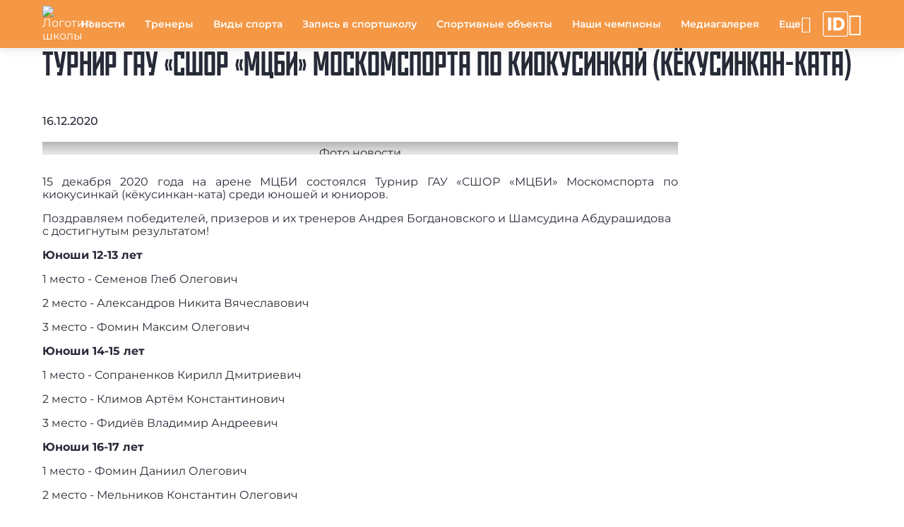

--- FILE ---
content_type: text/html; charset=UTF-8
request_url: https://mcbi.mossport.ru/news/turnir-gau-sshor-mtsbi-moskomsporta-po-kiokusinkay-kyekusinkan-kata/
body_size: 11296
content:

<!DOCTYPE html>
<html lang="ru">
<head>
	<meta http-equiv="Content-Type" content="text/html; charset=utf-8">
	<meta name="viewport" content="width=device-width, initial-scale=1.0"/>
	<meta http-equiv="X-UA-Compatible" content="ie=edge">

	<meta name="description" content="Турнир ГАУ «СШОР «МЦБИ» Москомспорта по киокусинкай (кёкусинкан-ката) - 16.12.2020 - спортивной школы ГАУ ДО СШ «МЦБИ»: все актуальные новости на официальном сайте организации" />

	<!--OG -->
	<meta property="og:type" content="article">
<meta property="og:title" content="Турнир ГАУ &laquo;СШОР &laquo;МЦБИ&raquo; Москомспорта по киокусинкай (кёкусинкан-ката)">
<meta property="og:description" content="15 декабря 2020 года на арене МЦБИ состоялся Турнир ГАУ">
<meta property="og:author" content="ГАУ ДО СШ «МЦБИ»"> 
<meta property="og:section" content="Новости"> 
<meta property="og:published_time" content="16.12.2020"> 

            <meta property="og:image:width" content="400" />
            <meta property="og:image" content="/upload/iblock/9e1/20201215_210511.jpg">
	<meta property="og:site_name" content="mcbi.mossport.ru">
	<meta property="og:url"
				content="http://mcbi.mossport.ru/news/turnir-gau-sshor-mtsbi-moskomsporta-po-kiokusinkay-kyekusinkan-kata/">

	<meta property="og:locale" content="ru_RU">
	<meta name="copyright" content="mcbi.mossport.ru">
	<meta name="robots" content="index, follow">
	<title>Турнир ГАУ «СШОР «МЦБИ» Москомспорта по киокусинкай (кёкусинкан-ката) - 16.12.2020 - новости ГАУ ДО СШ «МЦБИ»</title>

	<!-- favicon -->
	<link href="/local/templates/newtemplate/favicon/icon_16x16.png" rel="icon" sizes="16x16">
	<link href="/local/templates/newtemplate/favicon/icon_32x32.png" rel="icon" sizes="32x32">
	<link href="/local/templates/newtemplate/favicon/icon_128x128.png" rel="icon" sizes="128x128">
	<link href="/local/templates/newtemplate/favicon/icon_152x152.png" rel="apple-touch-icon" sizes="152x152">
	<link href="/local/templates/newtemplate/favicon/icon_192x192.png" rel="icon" type="image/png">

	<!-- CSS -->
	<link rel="stylesheet" href="/local/templates/newtemplate/css/materialdesignicons.min.css">
	<link rel="stylesheet" href="/local/templates/newtemplate/css/nouislider.css">
	<link rel="stylesheet" href="/local/templates/newtemplate/css/styles.min.css">

	<script src="/local/templates/newtemplate/js/jquery.min.js"></script>
	<script src="/local/templates/newtemplate/js/uhpv-full.min.js"></script>
	<script src="/local/templates/newtemplate/js/js.cookie.js"></script>
	<script src="/local/templates/newtemplate/js/moment-with-locales.min.js"></script>
	<script src="/local/templates/newtemplate/js/splide.js"></script>
	<script src="/local/templates/newtemplate/js/splide-extension-grid.min.js"></script>
	<script src="/local/templates/newtemplate/js/nouislider.min.js"></script>
	<script src="/local/templates/newtemplate/js/skeleton.js"></script>
	<script src="https://mso.mossport.ru/js/start-frame.js"></script>
	<script src="/local/templates/cstsk/js/sweetalert2.all.min.js"></script>

	<script src="https://api-maps.yandex.ru/2.1/?lang=ru_RU" type="text/javascript"></script>
	<!--@@@@ 219106 -->
	<meta name="yandex-verification" content="b6f97aa9bdfd0496"/>

	<!-- Yandex SmartCaptcha -->
	<script src="https://smartcaptcha.yandexcloud.net/captcha.js" defer></script>
</head>
<!-- Yandex.Metrika counter -->
<script type="text/javascript" >
   (function(m,e,t,r,i,k,a){m[i]=m[i]||function(){(m[i].a=m[i].a||[]).push(arguments)};
   m[i].l=1*new Date();
   for (var j = 0; j < document.scripts.length; j++) {if (document.scripts[j].src === r) { return; }}
   k=e.createElement(t),a=e.getElementsByTagName(t)[0],k.async=1,k.src=r,a.parentNode.insertBefore(k,a)})
   (window, document, "script", "https://mc.yandex.ru/metrika/tag.js", "ym");

   ym(60850666, "init", {
        clickmap:true,
        trackLinks:true,
        accurateTrackBounce:true,
        webvisor:true
   });
</script>
<noscript><div><img src="https://mc.yandex.ru/watch/60850666" style="position:absolute; left:-9999px;" alt="" /></div></noscript>
<!-- /Yandex.Metrika counter -->

<body class="page --theme-orange">

<!-- Главный прелоадер -->
<div class="preloader --lines" id="main-preloader">
	<div class="preloader__item">
		<div></div>
		<div></div>
		<div></div>
		<div></div>
	</div>
</div>

<header id="header" class="header">
	<menu class="header__wrap">
		<a class="logo --place-header" rel="noopener nofollow" href="/">

		<img src="/upload/iblock/ae9/боевые искусства.svg" alt="Логотип школы">
			<span class="logo__title">ГАУ ДО СШ «МЦБИ»</span>
		</a>
		<ul class="header__list" id="menu_list">
		            <li data-level="0"><a class="header__link" href="/news/"  rel="ugc" data-sort="9900">Новости</a></li>            <li data-level="0"><a class="header__link" href="/teacher/"  rel="ugc" data-sort="9700">Тренеры</a></li>            <li data-level="0"><a class="header__link" href="/sports/"  rel="ugc" data-sort="9650">Виды спорта</a></li>            <li data-level="0"><a class="header__link" href="/regtoschool/"  rel="ugc" data-sort="9650">Запись в спортшколу</a></li>            <li data-level="0"><a class="header__link" href="/sport-objects/"  rel="ugc" data-sort="9600">Спортивные объекты</a></li>            <li data-level="0"><a class="header__link" href="/champion/"  rel="ugc" data-sort="9600">Наши чемпионы</a></li>            <li data-level="0"><a class="header__link" href="/gallery/"  rel="ugc" data-sort="9300">Медиагалерея</a></li>            <li data-level="0"><a class="header__link" href="/instructions/"  rel="ugc" data-sort="9200">Инструкции</a></li>            <li data-level="0"><a class="header__link" href="https://vkvideo.ru/@cst_moskomsport?_ads_group_id=79154888" target="_blank" rel="ugc" data-sort="9150">Онлайн трансляции</a></li>            <li data-level="0"><a class="header__link" href="/documents/"  rel="ugc" data-sort="9100">Документы</a></li>            <li data-level="0"><a class="header__link" href="/booking_service/"  rel="ugc" data-sort="8700">Услуги</a></li>            <li data-level="0"><a class="header__link" href="/contacts/"  rel="ugc" data-sort="8500">Контакты</a></li>            <li data-level="0"><a class="header__link" href="/anti-doping/"  rel="ugc" data-sort="8300">За честный спорт</a></li>            <li data-level="0"><a class="header__link" href="https://www.mos.ru/feedback/reception/"  rel="ugc" data-sort="8300">Электронная приемная</a></li>            <li data-level="0"><a class="header__link" href="https://www.mos.ru/moskomsport/anticorruption/"  rel="ugc" data-sort="8100">Антикоррупция</a></li>            <li data-level="0"><a class="header__link" href="/page/bronirovanie-areny-i-sportivnykh-zalov/"  rel="ugc" data-sort="500">Аренда арены и спортивных залов</a></li>            <li data-level="0"><a class="header__link" href="/page/moskovskoe-dolgoletie-trenazhernyy-zal/"  rel="ugc" data-sort="500">Московское долголетие (тренажерный зал)</a></li>            <li class="header__dd-menu" data-level="0">
                <div class="header__link">
                    <a href="/page/informatsionnye-materialy/"  rel="ugc">Информационные материалы</a>                    
                    <button class="header__dd-btn --type-dd-btn" type="button"><span class="mdi mdi-chevron-down"></span></button>
                </div>
                <div class="header__dd-menu-container">
                    <ul class="header__dd-menu-list">            <li data-level="1"><a class="header__link" href="/page/antinarkoticheskaya-propaganda/"  rel="ugc" data-sort="">Антинаркотическая пропаганда</a></li>            <li data-level="1"><a class="header__link" href="/page/protivodeystvie-terrorizmu_mcbi/"  rel="ugc" data-sort="">Противодействие терроризму и экстримизму</a></li>            <li data-level="1"><a class="header__link" href="/page/realizatsiya-natsionalnoy-politiki/"  rel="ugc" data-sort="">Реализация национальной политики</a></li>            <li data-level="1"><a class="header__link" href="/page/profilaktika-pravonarusheniy-mcbi/"  rel="ugc" data-sort="">Профилактика правонарушений</a></li>            <li data-level="1"><a class="header__link" href="/page/profilaktika-destruktivnoe-povedeniya/"  rel="ugc" data-sort="">Профилактика деструктивного поведения</a></li>            <li data-level="1"><a class="header__link" href="/page/informatsionnaya-bezopasnost/"  rel="ugc" data-sort="">Информационная безопасность</a></li>            <li data-level="1"><a class="header__link" href="/page/primi-uchastie-v-aktivnostyakh/"  rel="ugc" data-sort="">Прими участие в активностях</a></li>            <li data-level="1"><a class="header__link" href="/page/antidoping-mcbi/"  rel="ugc" data-sort="">Антидопинг</a></li>            <li data-level="1"><a class="header__link" href="/page/pozharnaya-bezopasnost-mcbi/"  rel="ugc" data-sort="">Пожарная безопасность</a></li>                    </ul>
                </div>
            </li>            <li data-level="0"><a class="header__link" href="/page/trenazhernyy-zal-mtsbi/"  rel="ugc" data-sort="500">Тренажерный зал </a></li>            <li data-level="0"><a class="header__link" href="/page/kak-zapisatsya-na-edinoborstva/"  rel="ugc" data-sort="1">Запись в платные секции</a></li>		</ul>
		<div class="header__mobile" id="mobile_menu">
			<button type="button" id="mobile_menu_btn" class="header__btn" aria-label="Меню"><span
					class="header__icon"></span>
			</button>
			<div class="header__mobile-container">
				<ul class="header__mobile-list" id="mobile_menu_list"></ul>
			</div>
		</div>
		<p class="header__link --type-login-btn --hide" aria-label="Войти в личный кабинет" id="login_btn">
			<span>Войти</span>
			<span class="mdi mdi-exit-to-app"></span>
		</p>
		<a class="header__link-btn" href="https://sportregister.ru/?utm_source=zks&utm_medium=rank1&utm_campaign=org" rel="noopener nofollow" target="_blank" aria-label="Зачётная книжка">
			<svg class="header__link-btn-icon" xmlns="http://www.w3.org/2000/svg" fill="none" viewBox="0 0 270 270">
				<path fill="#fff" d="M243 261v9H27v-9h216Zm18-18V27c0-9.941-8.059-18-18-18H27C17.059 9 9 17.059 9 27v216c0 9.941 8.059 18 18 18v9C12.321 270 .379 258.287.009 243.697L0 243V27C0 12.088 12.088 0 27 0h216l.697.009C258.287.379 270 12.32 270 27v216l-.009.697c-.364 14.358-11.936 25.93-26.294 26.294L243 270v-9c9.941 0 18-8.059 18-18Z"/>
				<path fill="#fff" d="M162.865 205.048h-43.867a7.898 7.898 0 0 1-7.898-7.898V72.898A7.898 7.898 0 0 1 118.998 65h43.799c14.269 0 26.555 2.804 36.858 8.411 10.349 5.562 18.327 13.585 23.934 24.07 5.607 10.441 8.411 22.932 8.411 37.474 0 14.589-2.804 27.126-8.411 37.611-5.562 10.485-13.517 18.532-23.866 24.139-10.348 5.562-22.634 8.343-36.858 8.343Zm-17.916-36.756a7.898 7.898 0 0 0 7.898 7.898h8.719c7.841 0 14.474-1.322 19.899-3.966 5.471-2.69 9.597-7.043 12.378-13.061 2.826-6.063 4.239-14.133 4.239-24.208s-1.413-18.098-4.239-24.07c-2.827-6.018-6.998-10.349-12.514-12.993-5.471-2.69-12.218-4.034-20.242-4.034h-8.24a7.898 7.898 0 0 0-7.898 7.897v66.537ZM81.951 65a7.898 7.898 0 0 1 7.898 7.898V197.15a7.898 7.898 0 0 1-7.898 7.898H63.898A7.898 7.898 0 0 1 56 197.15V72.898A7.898 7.898 0 0 1 63.898 65h18.053Z"/>
			</svg>
		</a>
		<div class="header__dd-menu --hide" data-level="0" aria-label="Личный кабинет" id="main_text">
			<p class="header__link --type-login-btn">
				<span class="mdi mdi-account" style="pointer-events: none"></span>
				<span id="fio" style="pointer-events: none"></span>
			</p>
			<div class="header__dd-menu-container --type-login">
				<ul class="header__dd-menu-list">
					<li class="header__link" id="enter_btn">Личный кабинет</li>
					<li class="header__link --type-exit-btn" id="logout_btn">
						<span class="mdi mdi-exit-to-app"></span>
						Выйти
					</li>
				</ul>
			</div>
		</div>
		<span class="mdi mdi-eye header__icon-eye" id="specialButton" aria-label="Версия для слабовидящих"></span>
	</menu>
</header>
<script>
  const mobile_menu_btn = document.getElementById('mobile_menu_btn');
  const menuList = document.getElementById('menu_list');
  const mobileMenu = document.getElementById('mobile_menu');
  const mobileMenuList = document.getElementById('mobile_menu_list');
  const login_btn = document.getElementById('login_btn');
  const enter_btn = document.getElementById('enter_btn');
  const logout_btn = document.getElementById('logout_btn');
  const main_text = document.getElementById('main_text');
  const fio = document.getElementById('fio');
  const headerDDMenuBtns = document.querySelectorAll('.--type-dd-btn, .--type-login-btn');

  let isMenuOpen = false;
  let numberOfItems = 0;
  let totalSpace = 0;
  let breakWidths = [];
  let availableSpace, numOfVisibleItems, requiredSpace;

  window.openDropMenu = function (element, close_other = true) {
    if (close_other)
      closeDropMenu(element);

    let menu = element.parentElement;

    if (menu.classList.contains('--open')) {
      menu.classList.remove('--open');
    } else {
      menu.classList.add('--open');
      isMenuOpen = true;
    }
  }

  window.openMobileMenu = function () {
    closeDropMenu();

    let body = document.body;
    if (body.classList.contains('--opened')) {
      closeMobileMenu();
    } else {
      body.classList.add('--opened');
      isMenuOpen = true;
    }
  }

  window.addEventListener('resize', () => {
    checkMenuSize();
  });

  function isMobile() {
    const userAgent = navigator.userAgent;
    const isMobileUA = /Mobi|Android|iPhone|iPad|iPod/i.test(userAgent);
    const isTouchDevice = 'ontouchstart' in window || navigator.maxTouchPoints > 0;
    const isSmallScreen = window.innerWidth < 768;

    return isMobileUA || (isTouchDevice && isSmallScreen);
  }

  function checkParentID(id, element) {
    if (element.closest(id) == null)
      return false;

    return true;
  }

  function closeMobileMenu() {
    let body = document.body;
    body.classList.remove('--opened');
    isMenuOpen = false;
  }

  function closeDropMenu(currentElement) {
    //closeMobileMenu();

    let menu = document.getElementsByClassName('header__dd-menu');

    for (let i = 0; i < menu.length; i++) {
      if (currentElement && currentElement.parentElement == menu[i]) {

      } else
        menu[i].classList.remove('--opened');
    }
  }

  function checkMenuSize() {

    availableSpace = menuList.getBoundingClientRect().width;
    numOfVisibleItems = menuList.children.length;
    requiredSpace = breakWidths[numOfVisibleItems - 1];

    if (requiredSpace > availableSpace) {
      let item = menuList.children[menuList.children.length - 1];
      mobileMenuList.prepend(item);
      numOfVisibleItems -= 1;
      checkMenuSize();
    } else if (availableSpace > breakWidths[numOfVisibleItems]) {
      let item = mobileMenuList.children[0];
      menuList.append(item);
      numOfVisibleItems += 1;
    }

    mobileMenu.setAttribute("count", numberOfItems - numOfVisibleItems);

    if (numOfVisibleItems === numberOfItems) {
      mobileMenu.classList.add('--hide');
    } else {
      mobileMenu.classList.remove('--hide');
    }
  }

  function toggleDDMenu(elem) {
    elem.closest('.header__dd-menu').classList.toggle('--opened');
  }

  mobile_menu_btn.onclick = () => {
    openMobileMenu();
  };

  headerDDMenuBtns.forEach(btn => {
    btn.addEventListener('click', () => {

      const liOpened = document.querySelectorAll('.header__dd-menu.--opened');

      Array.from(liOpened).map(li => {

        if (!li.contains(btn))
          li.classList.toggle('--opened');

      });

      let currentLi = btn.closest('.header__dd-menu');
      currentLi.classList.toggle('--opened');

    });
  });

  document.addEventListener('DOMContentLoaded', () => {
    function DecryptObject(encrypted, secretPhrase) {

      let result = null;

      if (encrypted === null || encrypted === undefined || encrypted === '')
        return null;

      try {
        const decoded = decodeURIComponent(atob(encrypted));
        let decrypted = '';

        for (let i = 0; i < decoded.length; i++) {
          decrypted += String.fromCharCode(decoded.charCodeAt(i) ^ secretPhrase.charCodeAt(i % secretPhrase.length));
        }

        result = JSON.parse(decrypted);
      } catch (e) {
        return null;
      }

      return result;
    }

    function Logout() {
      Cookies.remove('sName');
      Cookies.remove('fName');
      Cookies.remove('tName');
      Cookies.remove('bDate');
      Cookies.remove('phone');
      Cookies.remove('email');
      Cookies.remove('sportsmanSports');
      Cookies.remove('coachSports');
    }

    login_btn.onclick = () => {
      // let href = window.location.href;
      // let last = href.slice(-1);
      //
      // if (last == "/") {
      //   href = href.substring(0, href.length - 1);
      // }
      //
      // href = href.replace(new RegExp('/', 'g'), '!');
      // window.location.href = "http://lk.mossport.ru/auth/" + href;
      //   window.open(window.location.href + '/lk', '_blank');
      window.open('https://sportregister.ru/reg', '_blank');
    };
    enter_btn.onclick = () => {
      // window.open('http://lk.mossport.ru', '_blank');
      //   window.open(window.location.href + '/lk', '_blank');
      window.open('https://sportregister.ru/reg', '_blank');
    };
    logout_btn.onclick = () => {
      Logout();
      window.history.replaceState(null, null, window.location.pathname);
      window.location.reload();
    };

    const baseUrl = window.location.href.split("?")[0];
    const queryString = window.location.search;
    const urlParams = new URLSearchParams(queryString);
    let loginAction = false;

    if (urlParams.has("data")) {
      const secret = 'Wynz99n8UA';
      const data = DecryptObject(urlParams.get("data"), secret);

      if (data && data.sName && data.fName) {
        let expire_days = 30;

        loginAction = true;

        Cookies.set('sName', data.sName, {
          expires: expire_days,
          sameSite: 'strict',
          secure: true
        });
        Cookies.set('fName', data.fName, {
          expires: expire_days,
          sameSite: 'strict',
          secure: true
        });

        if (data.tName)
          Cookies.set('tName', data.tName, {
            expires: expire_days,
            sameSite: 'strict',
            secure: true
          });

        if (data.bDate)
          Cookies.set('bDate', data.bDate, {
            expires: expire_days,
            sameSite: 'strict',
            secure: true
          });

        if (data.phone)
          Cookies.set('phone', data.phone, {
            expires: expire_days,
            sameSite: 'strict',
            secure: true
          });

        if (data.email)
          Cookies.set('email', data.email, {
            expires: expire_days,
            sameSite: 'strict',
            secure: true
          });

        if (data.coachSports) {
          let sport = data.coachSports.split(',')[0];
          Cookies.set('coachSports', sport, {
            expires: expire_days,
            sameSite: 'strict',
            secure: true
          });
        }

        if (data.sportsmanSports) {
          let sport = data.sportsmanSports.split(',')[0];
          Cookies.set('sportsmanSports', sport, {
            expires: expire_days,
            sameSite: 'strict',
            secure: true
          });
        }

        window.open("http://lk.mossport.ru");

        PopUp.show({
          title: '',
          content: `<div class="popup-lk-block">
                              <p class="popup-lk-block__text">Вы успешно авторизовались на сайте</p>
                              <a class="popup-lk-block__btn" href="http://lk.mossport.ru/"
                                 rel="nofollow noopener" target="_blank">Перейти в ЛК</a>
                            </div>`
        });
      } else {
        PopUp.show({
          title: '',
          content: `<div class="popup-lk-block">
                              <p class="popup-lk-block__text">Не удалось авторизоваться на сайте</p>
                            </div>`
        });
      }
    }

    if (Cookies.get('sName') && Cookies.get('fName')) {
      enter_btn.classList.remove('--hide');
      logout_btn.classList.remove('--hide');
      main_text.classList.remove('--hide');

      fio.textContent = `${Cookies.get('fName')} ${Cookies.get('sName').substring(0, 1)}.`;
    } else {
      Logout();
    }

    if (loginAction)
      window.history.pushState('name', '', baseUrl);

    setTimeout(() => {
      Array.from(menuList.children).map(children => {
        totalSpace += children.getBoundingClientRect().width;
        numberOfItems += 1;
        breakWidths.push(totalSpace);
      });

      checkMenuSize();
    }, 100);
  });

  document.addEventListener('click', (event) => {
    if (!checkParentID(".header__mobile", event.target)) {
      closeMobileMenu();
    }

    if (!checkParentID("header", event.target) && !checkParentID("about_menu", event.target)) {
      closeDropMenu();
    }
  });
</script>


<main class="content"><!-- *****-->
	<!-- Новости - детально -->
	<section class="article" itemscope itemtype="https://schema.org/Article">
		<h1 class="article__title" itemprop="name">Турнир ГАУ «СШОР «МЦБИ» Москомспорта по киокусинкай (кёкусинкан-ката)</h1>
		<p class="article__date" itemprop="datePublished">16.12.2020</p>
		<img class="article__img" itemprop="image" src="/upload/iblock/4b6/20201215_210511.jpg" alt="Фото новости">		<div class="article__content" itemprop="articleBody">
			<p style="text-align: justify;">
	 15 декабря 2020 года на арене МЦБИ состоялся Турнир ГАУ «СШОР «МЦБИ» Москомспорта по киокусинкай (кёкусинкан-ката) среди юношей и юниоров.
</p>
<p>
</p>
<p>
	 Поздравляем победителей, призеров и их тренеров Андрея Богдановского и Шамсудина Абдурашидова с достигнутым результатом!
</p>
<p>
</p>
<p>
 <b>Юноши 12-13 лет </b>
</p>
<p>
	 1 место - Семенов Глеб Олегович
</p>
<p>
	 2 место - Александров Никита Вячеславович
</p>
<p>
	 3 место - Фомин Максим Олегович
</p>
<p>
</p>
<p>
 <b>Юноши 14-15 лет </b>
</p>
<p>
	 1 место - Сопраненков Кирилл Дмитриевич
</p>
<p>
	 2 место - Климов Артём Константинович
</p>
<p>
	 3 место - Фидиёв Владимир Андреевич
</p>
<p>
</p>
<p>
 <b>Юноши 16-17 лет </b>
</p>
<p>
	 1 место - Фомин Даниил Олегович
</p>
<p>
	 2 место - Мельников Константин Олегович
</p>
<p>
	 3 место - Грущин Владимир Сергеевич
</p>
 <br>		</div>

				
        <br/>
        
		<br/>
		<br/>
		<a href="/news/" rel="ugc" class="button --theme-primary">Смотреть все новости ⟹</a>
	</section>


<section class="content__section --type-section">
	<div class="content__wrap">
		<nav class="sub-nav" aria-label="Разделы организации">
			<ul class="sub-nav__list">
		  								<li class="sub-nav__item --has-menu">
									<button type="button"
													class="sub-nav__trigger"
													aria-haspopup="true"
													aria-expanded="false"
													data-dropdown-trigger>
					  Сведения об образовательной организации										<span class="mdi mdi-chevron-down" aria-hidden="true"></span>
									</button>
									<div class="sub-nav__menu" hidden data-dropdown-menu>
										<ul class="sub-nav__menu-list">
																					<li class="sub-nav__menu-item">
																<a class="sub-nav__link" href="/basic-information/" target="_blank"
																	 rel="ugc">Основные сведения</a>
															</li>
																							<li class="sub-nav__menu-item">
																<a class="sub-nav__link" href="/structure/" target="_blank"
																	 rel="ugc">Структура и органы управления образовательной организацией</a>
															</li>
																							<li class="sub-nav__menu-item">
																<a class="sub-nav__link" href="/documents/" target="_blank"
																	 rel="ugc">Документы</a>
															</li>
																							<li class="sub-nav__menu-item">
																<a class="sub-nav__link" href="/education/" target="_blank"
																	 rel="ugc">Образование</a>
															</li>
																							<li class="sub-nav__menu-item">
																<a class="sub-nav__link" href="/about/#management" target="_blank"
																	 rel="ugc">Руководство</a>
															</li>
																							<li class="sub-nav__menu-item sub-nav__submenu">
																<button class="sub-nav__submenu-trigger"
																				type="button"
																				aria-haspopup="true"
																				aria-expanded="false"
																				data-submenu-trigger>
									Педагогический (научно-педагогический) состав																	<span class="mdi mdi-chevron-down" aria-hidden="true"></span>
																</button>
																<div class="sub-nav__submenu-panel" role="region" hidden data-submenu-panel>
																	<ul class="sub-nav__menu-list">
									  																				<li class="sub-nav__menu-item">
																					<a class="sub-nav__link" href="/employees/" target="_blank"
																						 rel="ugc">
											  Научно-педагогический состав																					</a>
																				</li>
										  																				<li class="sub-nav__menu-item">
																					<a class="sub-nav__link" href="/teacher/" target="_blank"
																						 rel="ugc">
											  Тренеры																					</a>
																				</li>
										  																	</ul>
																</div>
															</li>
																							<li class="sub-nav__menu-item">
																<a class="sub-nav__link" href="/logistics/" target="_blank"
																	 rel="ugc">Материально-техническое обеспечение и оснащенность образовательного процесса. Доступная среда</a>
															</li>
																							<li class="sub-nav__menu-item">
																<a class="sub-nav__link" href="/paid_service/" target="_blank"
																	 rel="ugc">Платные образовательные услуги</a>
															</li>
																							<li class="sub-nav__menu-item">
																<a class="sub-nav__link" href="/financial/" target="_blank"
																	 rel="ugc">Финансово-хозяйственная деятельность</a>
															</li>
																							<li class="sub-nav__menu-item">
																<a class="sub-nav__link" href="/vacant_places/" target="_blank"
																	 rel="ugc">Вакантные места для приема (перевода) обучающихся</a>
															</li>
																							<li class="sub-nav__menu-item">
																<a class="sub-nav__link" href="/abroad/" target="_blank"
																	 rel="ugc">Международное сотрудничество</a>
															</li>
																							<li class="sub-nav__menu-item">
																<a class="sub-nav__link" href="/standard/" target="_blank"
																	 rel="ugc">Образовательные стандарты и требования</a>
															</li>
																							<li class="sub-nav__menu-item">
																<a class="sub-nav__link" href="/scholarships/" target="_blank"
																	 rel="ugc">Стипендии и меры поддержки обучающихся</a>
															</li>
																		</ul>
									</div>
								</li>
				  								<li class="sub-nav__item">
									<a class="sub-nav__link --type-button" href="/documents/" target="_blank" rel="ugc">
					  Документы									</a>
								</li>
				  								<li class="sub-nav__item">
									<a class="sub-nav__link --type-button" href="https://vkvideo.ru/@cst_moskomsport?_ads_group_id=79154888" target="_blank" rel="ugc">
					  Онлайн трансляции									</a>
								</li>
				  								<li class="sub-nav__item">
									<a class="sub-nav__link --type-button" href="/booking_service/" target="_blank" rel="ugc">
					  Услуги									</a>
								</li>
				  								<li class="sub-nav__item">
									<a class="sub-nav__link --type-button" href="/contacts/" target="_blank" rel="ugc">
					  Контакты									</a>
								</li>
				  			</ul>
		</nav>
	</div>
</section>
<script>
  (() => {
    const nav = document.querySelector('.sub-nav');
    if (!nav) return;

    const show = el => el.hidden = false;
    const hide = el => el.hidden = true;
    const setExpanded = (btn, v) => btn.setAttribute('aria-expanded', String(v));
    const setChevron = (btn, up) => {
      const ic = btn.querySelector('.mdi');
      if (!ic) return;
      ic.classList.remove('mdi-chevron-down', 'mdi-chevron-up');
      ic.classList.add(up ? 'mdi-chevron-up' : 'mdi-chevron-down');
    };

    const pxToDocEnd = (btn, baseH) => {
      const r = btn.getBoundingClientRect();
      return baseH - (window.scrollY + r.bottom);
    };

    const setMaxHeight = (menu, btn, baseH) => {
      const list = menu.querySelector('.sub-nav__menu-list');
      if (!list) return;
      const maxH = Math.max(pxToDocEnd(btn, baseH) - 8, 0);
      list.style.maxHeight = maxH + 'px';
      list.style.overflowY = 'auto';
    };

    const closeAll = () => {
      nav.querySelectorAll('[data-dropdown-menu]').forEach(hide);
      nav.querySelectorAll('[data-dropdown-trigger]').forEach(b => {
        setExpanded(b, false);
        setChevron(b, false);
      });
      nav.querySelectorAll('[data-submenu-panel]').forEach(hide);
      nav.querySelectorAll('[data-submenu-trigger]').forEach(b => {
        setExpanded(b, false);
        setChevron(b, false);
      });
    };

    const openWithMaxHeight = (menu, triggerBtn) => {
      const baseH = document.documentElement.scrollHeight;
      show(menu);
      setExpanded(triggerBtn, true);
      setChevron(triggerBtn, true);
      requestAnimationFrame(() => setMaxHeight(menu, triggerBtn, baseH));
    };

    function toggleRoot(btn) {
      const menu = btn.closest('.sub-nav__item')?.querySelector('[data-dropdown-menu]');
      if (!menu) return;
      const willOpen = menu.hidden;
      closeAll();
      if (willOpen) openWithMaxHeight(menu, btn);
    }

    function toggleAccordion(btn) {
      const panel = btn.closest('.sub-nav__submenu')?.querySelector('[data-submenu-panel]');
      if (!panel) return;

      const parentMenu = btn.closest('[data-dropdown-menu]');
      const willOpen = panel.hidden;

      if (willOpen && parentMenu) {
        parentMenu.querySelectorAll('[data-submenu-panel]').forEach(hide);
        parentMenu.querySelectorAll('[data-submenu-trigger]').forEach(t => {
          setExpanded(t, false);
          setChevron(t, false);
        });
      }

      if (willOpen) {
        const baseH = document.documentElement.scrollHeight;
        show(panel);
        setExpanded(btn, true);
        setChevron(btn, true);

        requestAnimationFrame(() => {
          const rootTrigger = parentMenu.closest('.sub-nav__item')?.querySelector('[data-dropdown-trigger]');
          openWithMaxHeight(parentMenu, rootTrigger || btn);
        });
      } else {
        hide(panel);
        setExpanded(btn, false);
        setChevron(btn, false);
      }
    }

    nav.querySelectorAll('[data-dropdown-trigger]').forEach(btn =>
      btn.addEventListener('click', e => {
        e.preventDefault();
        e.stopPropagation();
        toggleRoot(btn);
      })
    );

    nav.querySelectorAll('[data-submenu-trigger]').forEach(btn =>
      btn.addEventListener('click', e => {
        e.preventDefault();
        e.stopPropagation();
        toggleAccordion(btn);
      })
    );

    document.addEventListener('click', e => {
      if (!nav.contains(e.target)) closeAll();
    });

    document.addEventListener('keydown', e => {
      if (e.key === 'Escape') closeAll();
    });
  })();
</script>	</main>

	<footer class="footer">
		<div class="footer__wrap">
			<!-- Меню -->
			<nav class="footer__column --content-nav">
				<ul class="footer__list">
			        <li data-level="0"><a class="footer__link" href="/about/" rel="ugc">Об учреждении</a></li>            <li data-level="0"><a class="footer__link" href="/news/" rel="ugc">Новости</a></li>            <li data-level="0"><a class="footer__link" href="/gallery/" rel="ugc">Медиагалерея</a></li>            <li data-level="0"><a class="footer__link" href="/instructions/" rel="ugc">Инструкции</a></li>            <li data-level="0"><a class="footer__link" href="/documents/" rel="ugc">Документы</a></li>            <li data-level="0"><a class="footer__link" href="/booking_service/" rel="ugc">Услуги</a></li>            <li data-level="0"><a class="footer__link" href="/contacts/" rel="ugc">Контакты</a></li>            <li data-level="0"><a class="footer__link" href="/regtoschool/" rel="ugc">Запись в спортшколу</a></li>				</ul>
			</nav>
			<!-- Сервис обратной связи -->
			<div class="feedback-card footer__column --content-feedback">
				<h3 class="feedback-card__title">Сервис обратной связи</h3>
				<p class="feedback-card__subtitle">Если у Вас возникли вопросы заполните форму обратной связи и мы
					обязательно с Вами свяжемся</p>
				<img class="feedback-card__image" width="97" height="125" loading="lazy"
						 src="/local/templates/newtemplate/img/pictures_feedback-orange.svg"
						 alt="Люди задают вопросы">
				<button type="button" class="feedback-card__button" id="feedback_btn">Отправить</button>
			</div>
			<!-- Контакты организации -->
			<div class="footer-card footer__column --content-footer-card"
					 itemscope itemtype="https://schema.org/Organization">
				<div class="footer-card__wrap">
					<div class="footer-card__title-block --type-school">
						<a class="logo --place-footer-card" rel="noopener nofollow" href="/">
											<img src="/upload/iblock/a0c/боевые искусства.svg" alt="Логотип школы" itemprop="logo">
						</a>
						<p class="footer-card__title"
							 itemprop="name">ГАУ ДО СШ «МЦБИ»</p>
					</div>
					<ul class="footer-card__list">
			  								<li>
									<div class="link-block --icon-marker --place-footer">
										<a href="/#map-section" rel="nofollow noopener" class="link-block__item" itemprop="address">
						г. Москва, ш. Варшавское дом 118 корпус 1;										</a>
									</div>
								</li>
			  
			  								<li>
									<div class="link-block --icon-phone --place-footer">
					  <a class="link-block__item" href="tel:+7(495)6400996" rel="nofollow noopener" itemprop="telephone">+7 (495) 640-09-96 Основной</a><br>									</div>
								</li>
			  
			  								<li>
									<div class="link-block --icon-email --place-footer">
					  												<a class="link-block__item" href="mailto:mcbi@mossport.ru"
													 rel="nofollow noopener"
													 target="_blank" itemprop="email">
							mcbi@mossport.ru												</a>
						  									</div>
								</li>
			  					</ul>
					<ul class="social-group footer-card__social-group --hide">
			  										<li>
											<a class="social-group__link"
												 target="_blank"
												 href="https://vk.com/mcbi_moskomsporta"
												 rel="noopener nofollow"
												 aria-label="ВКонтакте">
												<svg>
													<use xlink:href="/local/templates/newtemplate/img/social-icons.svg#vkontakte"></use>
												</svg>
											</a>
										</li>
					  										<li>
											<a class="social-group__link"
												 target="_blank"
												 href="https://t.me/mcbi_moskomsporta"
												 rel="noopener nofollow"
												 aria-label="Telegram">
												<svg>
													<use xlink:href="/local/templates/newtemplate/img/social-icons.svg#telegram"></use>
												</svg>
											</a>
										</li>
					  										<li>
											<a class="social-group__link"
												 target="_blank"
												 href="https://rutube.ru/channel/25517508/"
												 rel="noopener nofollow"
												 aria-label="Rutube">
												<svg>
													<use xlink:href="/local/templates/newtemplate/img/social-icons.svg#youtube"></use>
												</svg>
											</a>
										</li>
					  					</ul>
				</div>
			</div>
			<!-- Контакты Департамент спорта города Москвы -->
			<div class="footer-card footer__column --content-footer-card"
					 itemscope itemtype="https://schema.org/Organization">
				<div class="footer-card__wrap">
					<div class="footer-card__title-block --type-department">
						<a class="logo --place-footer-card" rel="noopener nofollow"
							 href="https://www.mos.ru/moskomsport/"
							 target="_blank">
							<img src="/local/templates/newtemplate/img/department.png" alt="Логотип департамента" itemprop="logo">
						</a>
						<p class="footer-card__title" itemprop="name">Департамент спорта города Москвы</p>
					</div>
					<ul class="footer-card__list">
						<li>
							<div class="link-block --icon-marker --place-footer">
								<a class="link-block__item"
									 href="https://yandex.ru/maps/213/moscow/house/milyutinskiy_pereulok_18s4/Z04YcARiQU0HQFtvfXt3dX9qYA==/?ll=37.632880%2C55.764395&source=wizgeo&utm_medium=maps-desktop&utm_source=serp&z=15"
									 rel="nofollow noopener" target="_blank">
									<span itemprop="address">Россия, Москва, ул. Лужники, д. 24, стр. 38</span>
								</a>
							</div>
						</li>
						<li>
							<div class="link-block --icon-phone --place-footer">
								<a class="link-block__item"
									 href="tel:84957777777"
									 rel="nofollow noopener" target="_blank" itemprop="telephone">
									+7 (495) 777-77-77
								</a>
							</div>
						</li>
						<li>
							<div class="link-block --icon-email --place-footer">
								<a class="link-block__item"
									 href="mailto:depsport@mos.ru" rel="nofollow noopener" target="_blank"
									 itemprop="email">
									depsport@mos.ru
								</a>
							</div>
						</li>
					</ul>
					<ul class="social-group footer-card__social-group --hide">
						<li>
							<a class="social-group__link"
								 target="_blank"
								 href="https://vk.com/moscowsportofficial"
								 rel="noopener nofollow"
								 aria-label="ВКонтакте">
								<svg>
									<use xlink:href="/local/templates/newtemplate/img/social-icons.svg#vkontakte"></use>
								</svg>
							</a>
						</li>
						<li>
							<a class="social-group__link"
								 target="_blank"
								 href="https://t.me/MoscowSportOfficial"
								 rel="noopener nofollow"
								 aria-label="Telegram">
								<svg>
									<use xlink:href="/local/templates/newtemplate/img/social-icons.svg#telegram"></use>
								</svg>
							</a>
						</li>
					</ul>
				</div>
			</div>
		</div>
	</footer>

	<!-- Кнопка наверх -->
	<button type="button" class="roll-up-btn --hide" aria-label="Поднять наверх"></button>

	<!-- Чат поддержки -->
	<div class="chat --hide">
		<button class="chat__button" type="button" aria-label="Напишите в поддержку"></button>
		<div class="chat__container">
			<button class="chat__close-button" type="button">
				Поддержка на связи
				<span id="chat_online_status" class="chat__status --offline">Оффлайн</span>
				<span class="mdi mdi-close" aria-label="Свернуть окно"></span>
			</button>
			<div class="chat__body">
				<ul id="chat_message_container" class="chat__logs-list">
					<li>
						<div class="chat__msg --type-operator">
							<p class="chat__msg-name"></p>
							<div class="chat__msg-content">
								<p class="chat__msg-text">У вас возникли вопросы? <br> Мы с удовольствием ответим!
								</p>
								<p class="chat__msg-time"></p>
							</div>
						</div>
					</li>
				</ul>
				<span id="chat_info" class="chat__info">Загрузка сообщений...</span>
			</div>
			<form class="chat__send-form">
                <textarea name="" id="chat_message_field" class="chat__field"
													placeholder="Введите сообщение"></textarea>
				<button type="submit" id="chat_send_button" class="chat__send-button"></button>
			</form>
		</div>
	</div>

	<!-- Popup -->
	<div class="popup">
		<div class="popup__card">
			<div class="popup__header">
				<h2 class="popup__title"></h2>
				<span class="popup__close mdi mdi-close" aria-label="Закрыть"></span>
			</div>
			<div class="popup__content"></div>
		</div>
	</div>

	<!-- Popup feedback -->
	<div id="feedback_popup" class="popup">
		<div class="popup__card">
			<div class="popup__header">
				<h2 class="popup__title"></h2>
				<span id="feedback_close_btn" class="popup__close mdi mdi-close" aria-label="Закрыть"></span>
			</div>
			<div class="popup__content">
				<section id="footer_feedback_section"></section>
			</div>
		</div>
	</div>

	<!--Просмотр изображений во весь экран-->
	<div id="image_preview" class="img-preview --hide">
		<div class="img-preview__wrap">
			<div class="img-preview__infobar">
				<span id="image_preview_info_bar"></span>
			</div>
			<div class="img-preview__toolbar">
      <span id="image_preview_close_btn"
						class="img-preview__close mdi mdi-close"
						aria-label="Закрыть"></span>
			</div>
			<div class="img-preview__navigation">
      <span id="image_preview_backward_btn"
						class="img-preview__backward mdi mdi-chevron-left"
						title="Назад"
						aria-label="Назад"></span>
				<span id="image_preview_forward_btn"
							class="img-preview__forward mdi mdi-chevron-right"
							title="Вперед"
							aria-label="Вперед"></span>
			</div>
			<ul id="image_preview_list" class="img-preview__list"></ul>
		</div>
	</div>

	<script src="/local/templates/newtemplate/js/scripts.js?v2"></script>
	<script>
    const feedback_popup = document.getElementById('feedback_popup');
    const feedback_btn = document.getElementById('feedback_btn');
    const feedback_close_btn = document.getElementById('feedback_close_btn');

    function showFeedbackPopup() {
      feedback_popup.classList.add('--opened');
    }

    function hideFeedbackPopup() {
      feedback_popup.classList.remove('--opened');
    }

    feedback_btn.onclick = () => showFeedbackPopup();
    feedback_close_btn.onclick = () => hideFeedbackPopup();

    document.addEventListener('DOMContentLoaded', () => {
      new Feedback().PlaceInContainer("footer_feedback_section", `ГАУ ДО СШ «МЦБИ» Главная страница (mcbi.mossport.ru)`, ' --type-vacancy');
    });
	</script>

	</body>
	</html>
	

--- FILE ---
content_type: image/svg+xml
request_url: https://mcbi.mossport.ru/local/templates/newtemplate/img/pictures_feedback-orange.svg
body_size: 15611
content:
<svg width="371" height="474" fill="none" xmlns="http://www.w3.org/2000/svg"><g clip-path="url(#clip0_288_5433)"><path d="M193.013 155.573c-2.725-.868-13.147 3.497-18.719 1.047-5.573-2.45-.423-2.049 2.246-4.12 2.414-1.86-2.102-2.127-12.001-.969-2.692.312-4.349 3.107-5.862 5.356l-2.335 3.508-26.784 25.858c-25.538-23.029-36.016-32.595-36.016-32.595-.356 8.352-8.23 21.56-8.23 21.56l43.712 34.756a4.01 4.01 0 005.25-.813c16.15-19.388 29.175-40.536 32.111-45.391 4.027.133 9.399.2 12.758-.245 5.906-.791 16.607-7.072 13.87-7.952z" fill="url(#paint0_linear_288_5433)"/><path d="M46.705 101.862s-7.13 26.025-5.562 39.946c0 0 35.226 9.632 57.35-5.402 0 0-13.404-24.31-14.115-35.724l-37.673 1.18z" fill="#754C41"/><path d="M81.875 237.935l-9.188 94.869.234 20.513a37.176 37.176 0 01-.901 8.586l-2.903 13.018a18.683 18.683 0 00-.456 4.376l.756 72.764-16.328-.278s-17.885-73.098-7.163-91.595c2.714-4.677 3.203-10.324 1.813-15.546-6.062-22.796-18.408-68.376-14.871-107.542l49.007.835z" fill="#292D41"/><path d="M48.573 236.31l54.457 119.547c1.513 3.53 2.014 7.428 1.291 11.203-3.048 16.103 13.38 48.944 20.287 67.441 4.394 11.771 6.963 17.561 6.963 17.561l15.995.279c-6.507-39.199-12.669-64.133-18.82-92.564-10.589-48.943-17.407-79.2-28.83-123.845l-51.343.378z" fill="#292D41"/><path d="M46.705 149.682l37.862.211s7.319 1.96 8.954 3.753c4.493 4.922 8.053 25.435 8.053 25.435.478 2.261.211 8.753-.089 11.047l-2.425 32.596a20.386 20.386 0 00.678 8.508l4.55 15.301c-30.188 6.993-47.339 11.737-72.966 3.085l10.556-38.899a20.53 20.53 0 00-1.29-14.21c-1.157-2.416-2.003-4.978-2.737-7.55l-6.206-21.693 2.836-11.214c4.338-3.185 5.84-4.499 12.224-6.37z" fill="url(#paint1_linear_288_5433)"/><path d="M85.133 150.06s-9.476-1.57-9.743-6.626c-.49-8.931-.779-16.225.89-23.13L61.82 92.82s-.078 21.326-1.335 46.227c-.411 8.107-10.155 10.267-13.78 10.635 0 0 9.442 7.706 20.198 7.405 14.504-.423 18.23-7.027 18.23-7.027z" fill="url(#paint2_linear_288_5433)"/><path d="M88.26 111.151c-1.102-.524-2.37-.457-3.56.055v-.623c-1.824-12.784-6.318-19.288-15.872-18.765-9.098.502-16.072 2.562-17.318 13.353a53.268 53.268 0 00-.323 7.862c-1.557-.991-3.337-1.225-4.771-.423-2.358 1.303-2.881 4.855-1.18 7.94 1.702 3.084 4.995 4.521 7.342 3.218.033-.022.066-.056.1-.078 2.425 9.265 7.675 16.203 15.282 16.203 9.522 0 13.626-8.998 15.406-17.016 2.346.713 5.205-.924 6.595-3.886 1.49-3.185.734-6.693-1.701-7.84z" fill="url(#paint3_linear_288_5433)"/><path opacity=".3" d="M75.079 141.953c-2.002 1.414-4.416 2.272-7.352 2.272-2.992 0-5.617-1.07-7.853-2.929a9.408 9.408 0 00.39-2.25c.033-.568.055-1.125.077-1.692 2.125 1.625 4.594 2.55 7.386 2.55 2.836 0 5.194-.802 7.152-2.15.055 1.359.122 2.762.2 4.199z" fill="#FFB884"/><path d="M34.47 156.039s-16.296 16.426-32.947 40.914c0 0 5.896 10.591 16.573 7.595l21-19.689A9.591 9.591 0 0042 176.184c-1.056-6.024-3.326-15.679-7.53-20.145z" fill="url(#paint4_linear_288_5433)"/><path d="M38.007 239.405l-21.178-36.404c-8.653-9.51-14.37-7.417-14.37-7.417-11.868 12.083 22.957 46.839 27.951 51.694-.512 1.537-2.325 7.05-3.314 11.56-.345.044-.701.089-1.09.156-.3-2.005-1.18-6.727-2.77-6.181-2.002.702-3.337 10.39-3.337 10.39-.578 2.216 5.395 1.871 7.285 1.916 2.37.055 8.053 1.826 10.067-3.107 5.105-12.495 5.116-12.206 5.661-13.676.946-2.561.512-4.699-4.905-8.931z" fill="url(#paint5_linear_288_5433)"/><path d="M69.417 452.05l-16.328-.279s-3.682 3.108-5.473 17.039l34.136.579s1.068-8.23-7.842-11.559l-4.493-5.78z" fill="url(#paint6_linear_288_5433)"/><path d="M131.583 452.062s-1.168 10.847.2 15.279l37.617.902s2.202-9.61-21.823-15.913l-15.994-.268z" fill="url(#paint7_linear_288_5433)"/><path d="M60.486 93.967s9.677 14.411 23.68 13.408c0 0 5.918-27.784-29.764-16.481-.634.2-1.235.512-1.747.935-1.802 1.46-7.196 6.894-6.484 17.295.256 3.652 2.536 2.294 2.536 2.294s2.246.846 3.76 3.196c0 0-.59-.891.31-6.292 0-.011 5.395-9.945 7.709-14.355z" fill="#754C41"/><path d="M60.241 92.063s.29 6.848 8.353 13.285" stroke="#754C41" stroke-miterlimit="10"/><path d="M53.679 124.358a2.413 2.413 0 11-4.827 0 2.413 2.413 0 114.827 0zm31.867 1.803a2.415 2.415 0 002.413-2.416 2.415 2.415 0 00-2.413-2.417 2.415 2.415 0 00-2.414 2.417 2.415 2.415 0 002.413 2.416z" fill="#fff"/><path d="M58.917 454.301s4.816-1.86 9.777.167m-8.675 2.339s4.816-1.86 9.777.167m-8.676 2.348s4.815-1.86 9.776.167m-20.788-2.116s4.85-3.63 5.517 11.415m95.689-15.857s-3.17-1.147-4.638 1.581m7.719-.591s-3.17-1.147-4.638 1.581m8.409.001s-3.17-1.147-4.639 1.581m-22.523-1.068s9.232-.045 9.866 11.559" stroke="#fff" stroke-miterlimit="10"/><path d="M69.15 426.237c-9.554 1.726-16.873.947-21.433-.055 2.67 14.566 5.372 25.591 5.372 25.591l16.328.278-.267-25.814z" fill="url(#paint8_linear_288_5433)"/><path d="M147.577 452.34c-1.969-11.838-3.37-19.667-5.284-29.389-8.764 4.466-16.428 3.853-20.933 3.33 1.213 2.951 2.325 5.724 3.259 8.23 4.394 11.771 6.963 17.561 6.963 17.561l15.995.268z" fill="url(#paint9_linear_288_5433)"/><path d="M57.294 452.362l-2.103-4.956s6.774-2.984 14.772-.534l-.1 5.969-12.57-.479z" fill="url(#paint10_linear_288_5433)"/><path d="M140.714 452.397l-1.346-4.889s3.726-3.185 8.331-.991l.145 5.969-7.13-.089z" fill="url(#paint11_linear_288_5433)"/><path d="M150.647 67.586c-19.398 0-35.115 15.735-35.115 35.157a35.076 35.076 0 005.795 19.355l-4.104 8.062 9.221-1.938c6.295 6.003 14.815 9.689 24.192 9.689 19.398 0 35.114-15.736 35.114-35.157.011-19.433-15.705-35.168-35.103-35.168z" fill="url(#paint12_linear_288_5433)"/><path d="M336.341 231.398l-26.984 1.738-40.642 1.57-30.11 208.959 24.137 4.377 31.511-140.795 5.784 137.877h23.413l13.08-206.821-.189-6.905z" fill="#292D41"/><path d="M338.744 166.742s13.937-23.174 23.135-45.269c4.794-11.503 11.479-21.704 8.097-28.397-2.046-4.042-10.944-9.833-17.985-2.895-9.032 8.909-11.078 25.98-28.263 34.099-10.188 4.799-5.595 32.929 15.016 42.462z" fill="url(#paint13_linear_288_5433)"/><path d="M366.995 89.402c-2.947-2.64-5.895-2.75-14.448-6.381-14.86-6.303-37.751-15.268-51.743-17.072 0 0 23.547 15.903 26.172 24.979l12.324 9.855s7.074 6.615 9.966 7.974c10.566 4.944 30.165-8.208 17.729-19.355z" fill="url(#paint14_linear_288_5433)"/><path d="M335.295 76.07c-12.134-4.61-25.248-8.92-34.491-10.111 0 0 4.883 1.782 7.508 10.858l18.664 14.12c7.074-5.679 9.12-8.663 8.319-14.866z" fill="url(#paint15_linear_288_5433)"/><path d="M339.823 244.217l-1.802-36.917 1.601-33.353c1.068-15.045 4.183-35.669-6.362-44.21-10.911-8.842-26.116-8.842-26.116-8.842l-.868 5.657-3.403 2.116-15.505-7.206-23.803 6.805-7.919 37.996s10.878 19.912 11.856 28.409c1.257 10.913-5.305 47.551-5.305 47.551l77.626 1.994z" fill="url(#paint16_linear_288_5433)"/><path d="M288.48 123.891l-1.09-2.428-2.669-25.791 16.194-4.6 8.454 35.369c.612 4.688-7.408 6.436-13.036 5.022-1.346-.334-3.493-2.004-5.139-3.63a13.284 13.284 0 01-2.714-3.942z" fill="url(#paint17_linear_288_5433)"/><path d="M313.428 73.477c-.623-2.16-3.27-3.942-5.45-4.5-2.859-.723-7.074-1.502-11.078-1.135-7.653.69-13.058.601-13.87 8.931 0 0-.868 7.93-.245 12.718-1.357-.423-2.736-.312-3.815.456-2.147 1.526-2.28 5.023-.289 7.818 1.49 2.105 3.748 3.207 5.683 2.984 1.624 6.771 6.24 15.023 19.087 14.377.923-.044 1.824-.289 2.669-.657 2.425-1.069 7.008-3.675 7.597-8.396 0 0 1.068-3.898 1.279-13.776.067-3.04-1.334-5.568-1.457-6.87-.356-3.732 1.035-7.941-.111-11.95z" fill="url(#paint18_linear_288_5433)"/><path opacity=".3" d="M307.166 117.287c-.389.211-.756.378-1.079.523-.845.368-1.746.613-2.669.657-9.788.49-14.794-4.176-17.33-9.432l-.444-4.299c2.391 5.613 7.385 10.914 17.774 10.402.923-.045 1.824-.29 2.669-.658a6.6 6.6 0 01.367-.167l.712 2.974z" fill="#FFB884"/><path d="M258.871 130.684c-8.853 6.158-18.375 18.853-26.439 32.64-7.185 12.283-20.276 25.557-16.595 35.625 1.446 3.964 8.075 4.933 16.851.356 14.604-7.639 32.401-27.384 38.941-42.529 2.881-6.66 6.34-39.366-12.758-26.092z" fill="url(#paint19_linear_288_5433)"/><path d="M216.082 199.494c1.068 3.519 3.815 4.677 9.633 11.103 9.087 10.045 23.046 24.343 34.858 31.638 0 0-6.818-24.11-8.064-28.231-1.857-6.18-6.896-15.267-9.899-20.98-4.783-9.11-33.09-15.246-26.528 6.47z" fill="url(#paint20_linear_288_5433)"/><path d="M266.035 236.042c-4.905-7.161-13.526-22.05-13.526-22.05-7.04 3.196-10.021 5.824-12.435 11.738 7.53 7.55 10.389 10.167 15.294 13.43-.189 1.347-.879 6.526-1.012 10.746-.445.123-.968.279-1.524.479-.601-1.804-2.18-6.002-3.548-5.234-1.735.969-1.402 6.938-.745 9.399.511 1.927 2.469 1.325 6.918 1.181 7.363-.234 7.575-4.154 10.311-9.644 3.103-6.292 1.379-8.419.267-10.045z" fill="url(#paint21_linear_288_5433)"/><path d="M285.777 91.462s-1.434-12.818.879-15.134c0 0 15.216-11.615 26.817-.657 0 0 1.858-14.912-17.396-11.872-13.937 2.205-15.839 11.816-15.839 11.816l1.19 13.63 4.349 2.217z" fill="#292D41"/><path d="M238.605 443.664s-27.184 21.805-26.249 27.596c0 0 13.469 7.94 28.986-3.219 2.079-1.503 17.729-4.599 17.729-4.599s1.569-2.584 2.848-6.47c.867-2.651.823-8.931.823-8.931l-24.137-4.377zm61.431 1.461s-1.779 12.885.99 14.9l9.822.68c4.015 1.08 28.43 5.055 37.372 2.739 0 0-4.427-14.355-24.77-18.319h-23.414z" fill="#271C22"/><path d="M292.484 66.026s5.417 7.728 17.897 10.58c12.48 2.85 14.404-6.003.222-11.137 0 0 7.564 3.24 9.288-.69 1.724-3.942-19.209-9.577-27.34.523" fill="#292D41"/><path d="M294.275 4.299C297.033 1.437 300.904 0 305.865 0c4.627 0 8.22 1.025 10.789 3.062 2.569 2.038 3.848 4.89 3.848 8.542 0 2.205-.522 4.065-1.557 5.58-1.045 1.502-2.536 3.128-4.482 4.877-1.613 1.492-2.803 2.74-3.56 3.764-.767 1.024-1.145 2.205-1.145 3.575h-10.634c0-1.704.245-3.185.734-4.466.49-1.27 1.046-2.316 1.691-3.118.634-.802 1.479-1.738 2.547-2.807 1.057-1.024 1.835-1.882 2.325-2.583.489-.702.734-1.515.734-2.45 0-.936-.2-1.615-.601-2.038-.4-.423-1.067-.635-2.002-.635-1.19 0-2.057.401-2.614 1.214-.556.813-.823 2.083-.823 3.82h-10.944c-.034-5.156 1.345-9.165 4.104-12.038zm14.615 30.279c1.213 1.214 1.813 2.773 1.813 4.688 0 1.96-.6 3.541-1.813 4.744-1.212 1.214-2.792 1.815-4.738 1.815-1.913 0-3.47-.601-4.683-1.815-1.212-1.214-1.813-2.795-1.813-4.744 0-1.915.601-3.474 1.813-4.688 1.213-1.214 2.77-1.815 4.683-1.815 1.946 0 3.526.601 4.738 1.815z" fill="url(#paint22_linear_288_5433)"/><path d="M154.528 112.998c.99.991 1.491 2.283 1.491 3.853 0 1.604-.501 2.907-1.491 3.909-.99.991-2.291 1.492-3.904 1.492-1.568 0-2.858-.501-3.848-1.492-.99-.991-1.491-2.294-1.491-3.909 0-1.57.501-2.862 1.491-3.853.99-.991 2.28-1.492 3.848-1.492 1.602 0 2.903.49 3.904 1.492z" fill="#fff"/><path d="M229.941 449.845s3.649-2.238 9.455 2.25m-13.437 1.315s3.648-2.239 9.454 2.249m27.207-3.554s-11.201 1.615-11.523 13.052m48.584-16.626s9.198-.144 11.167 12.161m18.174-14.721s-2.413-.857-4.16 3.653m9.199-1.616s-3.281 0-4.015 3.519" stroke="#fff" stroke-miterlimit="10"/><path d="M143.039 80.938h15.227l-2.914 27.706h-9.466l-2.847-27.707z" fill="#fff"/></g><defs><linearGradient id="paint0_linear_288_5433" x1="85.291" y1="180.714" x2="193.456" y2="180.714" gradientUnits="userSpaceOnUse"><stop stop-color="#FF928E"/><stop offset="1" stop-color="#FEB3B1"/></linearGradient><linearGradient id="paint1_linear_288_5433" x1="31.315" y1="201.986" x2="104.284" y2="201.986" gradientUnits="userSpaceOnUse"><stop stop-color="#804F24"/><stop offset="1" stop-color="#F49846"/></linearGradient><linearGradient id="paint2_linear_288_5433" x1="46.708" y1="124.961" x2="85.139" y2="124.961" gradientUnits="userSpaceOnUse"><stop stop-color="#FF928E"/><stop offset="1" stop-color="#FEB3B1"/></linearGradient><linearGradient id="paint3_linear_288_5433" x1="44.234" y1="115.849" x2="90.722" y2="115.849" gradientUnits="userSpaceOnUse"><stop stop-color="#FF928E"/><stop offset="1" stop-color="#FEB3B1"/></linearGradient><linearGradient id="paint4_linear_288_5433" x1="1.52" y1="180.559" x2="42.153" y2="180.559" gradientUnits="userSpaceOnUse"><stop stop-color="#FF928E"/><stop offset="1" stop-color="#FEB3B1"/></linearGradient><linearGradient id="paint5_linear_288_5433" x1="0" y1="230.441" x2="43.308" y2="230.441" gradientUnits="userSpaceOnUse"><stop stop-color="#FF928E"/><stop offset="1" stop-color="#FEB3B1"/></linearGradient><linearGradient id="paint6_linear_288_5433" x1="47.62" y1="460.584" x2="81.796" y2="460.584" gradientUnits="userSpaceOnUse"><stop stop-color="#804F24"/><stop offset="1" stop-color="#F49846"/></linearGradient><linearGradient id="paint7_linear_288_5433" x1="131.118" y1="460.159" x2="169.455" y2="460.159" gradientUnits="userSpaceOnUse"><stop stop-color="#804F24"/><stop offset="1" stop-color="#F49846"/></linearGradient><linearGradient id="paint8_linear_288_5433" x1="47.722" y1="439.121" x2="69.419" y2="439.121" gradientUnits="userSpaceOnUse"><stop stop-color="#FF928E"/><stop offset="1" stop-color="#FEB3B1"/></linearGradient><linearGradient id="paint9_linear_288_5433" x1="121.353" y1="437.639" x2="147.577" y2="437.639" gradientUnits="userSpaceOnUse"><stop stop-color="#FF928E"/><stop offset="1" stop-color="#FEB3B1"/></linearGradient><linearGradient id="paint10_linear_288_5433" x1="55.196" y1="449.377" x2="69.971" y2="449.377" gradientUnits="userSpaceOnUse"><stop stop-color="#804F24"/><stop offset="1" stop-color="#F49846"/></linearGradient><linearGradient id="paint11_linear_288_5433" x1="139.362" y1="449.12" x2="147.834" y2="449.12" gradientUnits="userSpaceOnUse"><stop stop-color="#804F24"/><stop offset="1" stop-color="#F49846"/></linearGradient><linearGradient id="paint12_linear_288_5433" x1="115.537" y1="102.742" x2="185.767" y2="102.742" gradientUnits="userSpaceOnUse"><stop stop-color="#804F24"/><stop offset="1" stop-color="#F49846"/></linearGradient><linearGradient id="paint13_linear_288_5433" x1="318.509" y1="126.841" x2="370.884" y2="126.841" gradientUnits="userSpaceOnUse"><stop stop-color="#804F24"/><stop offset="1" stop-color="#F49846"/></linearGradient><linearGradient id="paint14_linear_288_5433" x1="300.803" y1="87.889" x2="370.995" y2="87.889" gradientUnits="userSpaceOnUse"><stop stop-color="#804F24"/><stop offset="1" stop-color="#F49846"/></linearGradient><linearGradient id="paint15_linear_288_5433" x1="300.803" y1="78.437" x2="335.461" y2="78.437" gradientUnits="userSpaceOnUse"><stop stop-color="#FF928E"/><stop offset="1" stop-color="#FEB3B1"/></linearGradient><linearGradient id="paint16_linear_288_5433" x1="255.672" y1="182.558" x2="340.901" y2="182.558" gradientUnits="userSpaceOnUse"><stop stop-color="#804F24"/><stop offset="1" stop-color="#F49846"/></linearGradient><linearGradient id="paint17_linear_288_5433" x1="284.726" y1="111.503" x2="309.412" y2="111.503" gradientUnits="userSpaceOnUse"><stop stop-color="#FF928E"/><stop offset="1" stop-color="#FEB3B1"/></linearGradient><linearGradient id="paint18_linear_288_5433" x1="277.264" y1="91.459" x2="314.987" y2="91.459" gradientUnits="userSpaceOnUse"><stop stop-color="#FF928E"/><stop offset="1" stop-color="#FEB3B1"/></linearGradient><linearGradient id="paint19_linear_288_5433" x1="215.197" y1="164.955" x2="273.892" y2="164.955" gradientUnits="userSpaceOnUse"><stop stop-color="#804F24"/><stop offset="1" stop-color="#F49846"/></linearGradient><linearGradient id="paint20_linear_288_5433" x1="215.096" y1="213.459" x2="260.56" y2="213.459" gradientUnits="userSpaceOnUse"><stop stop-color="#804F24"/><stop offset="1" stop-color="#F49846"/></linearGradient><linearGradient id="paint21_linear_288_5433" x1="240.066" y1="234.956" x2="267.525" y2="234.956" gradientUnits="userSpaceOnUse"><stop stop-color="#FF928E"/><stop offset="1" stop-color="#FEB3B1"/></linearGradient><linearGradient id="paint22_linear_288_5433" x1="290.141" y1="22.912" x2="320.505" y2="22.912" gradientUnits="userSpaceOnUse"><stop stop-color="#804F24"/><stop offset="1" stop-color="#F49846"/></linearGradient><clipPath id="clip0_288_5433"><path fill="#fff" d="M0 0h371v474H0z"/></clipPath></defs></svg>